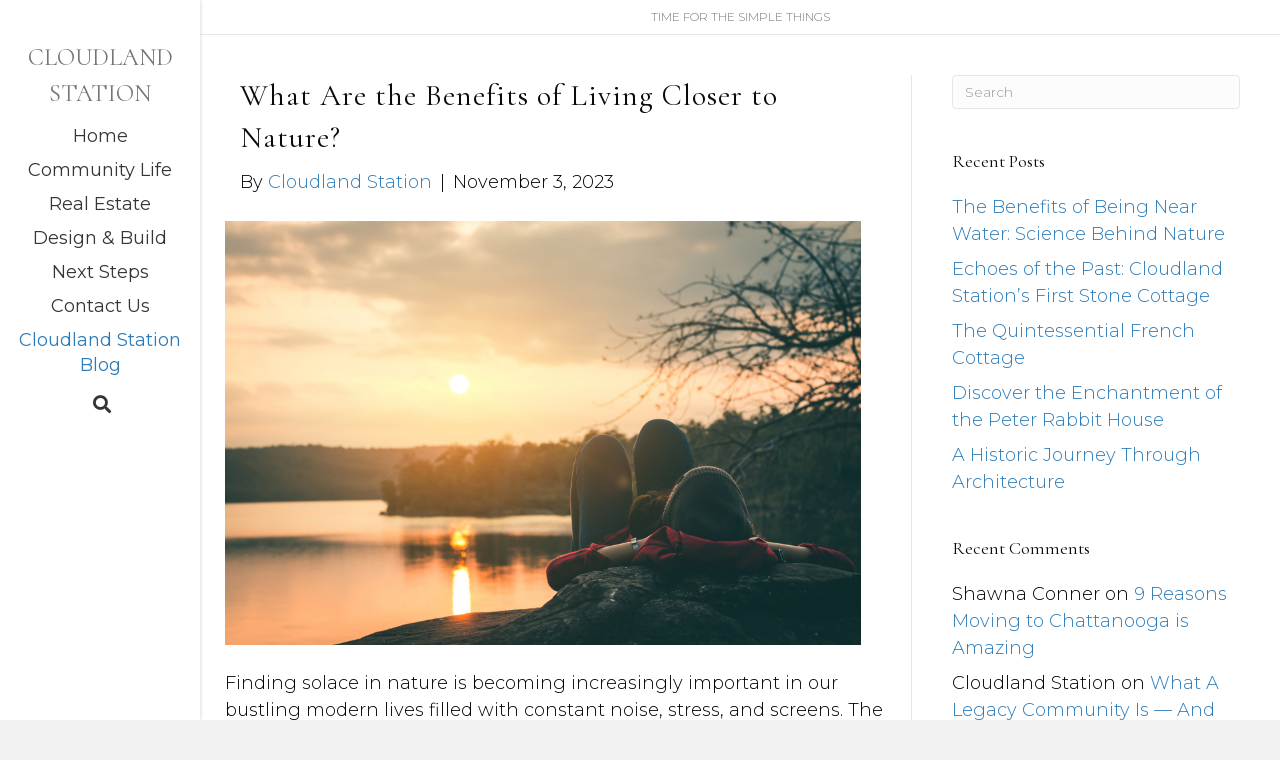

--- FILE ---
content_type: text/html; charset=UTF-8
request_url: https://cloudlandstation.com/blog/page/3/
body_size: 12303
content:
<!DOCTYPE html>
<html lang="en-US">
<head>
<meta charset="UTF-8" />
<meta name='viewport' content='width=device-width, initial-scale=1.0' />
<meta http-equiv='X-UA-Compatible' content='IE=edge' />
<link rel="profile" href="https://gmpg.org/xfn/11" />
<meta name='robots' content='index, follow, max-image-preview:large, max-snippet:-1, max-video-preview:-1' />
	<style>img:is([sizes="auto" i], [sizes^="auto," i]) { contain-intrinsic-size: 3000px 1500px }</style>
	
	<!-- This site is optimized with the Yoast SEO plugin v26.8 - https://yoast.com/product/yoast-seo-wordpress/ -->
	<title>Second Home Investment</title>
	<link rel="canonical" href="https://cloudlandstation.com/blog/page/3/" />
	<link rel="prev" href="https://cloudlandstation.com/blog/page/2/" />
	<link rel="next" href="https://cloudlandstation.com/blog/page/4/" />
	<meta property="og:locale" content="en_US" />
	<meta property="og:type" content="article" />
	<meta property="og:title" content="Second Home Investment" />
	<meta property="og:url" content="https://cloudlandstation.com/blog/" />
	<meta property="og:site_name" content="Cloudland Station" />
	<meta name="twitter:card" content="summary_large_image" />
	<script type="application/ld+json" class="yoast-schema-graph">{"@context":"https://schema.org","@graph":[{"@type":["WebPage","CollectionPage"],"@id":"https://cloudlandstation.com/blog/","url":"https://cloudlandstation.com/blog/page/3/","name":"Second Home Investment","isPartOf":{"@id":"https://cloudlandstation.com/#website"},"datePublished":"2020-03-05T15:53:51+00:00","dateModified":"2024-07-02T16:10:54+00:00","breadcrumb":{"@id":"https://cloudlandstation.com/blog/page/3/#breadcrumb"},"inLanguage":"en-US"},{"@type":"BreadcrumbList","@id":"https://cloudlandstation.com/blog/page/3/#breadcrumb","itemListElement":[{"@type":"ListItem","position":1,"name":"Home","item":"https://cloudlandstation.com/"},{"@type":"ListItem","position":2,"name":"Cloudland Station Blog"}]},{"@type":"WebSite","@id":"https://cloudlandstation.com/#website","url":"https://cloudlandstation.com/","name":"Cloudland Station","description":"Cloudland Station is a gated community near Chattanooga known for its mountain beauty and master-planned amenities.","publisher":{"@id":"https://cloudlandstation.com/#organization"},"potentialAction":[{"@type":"SearchAction","target":{"@type":"EntryPoint","urlTemplate":"https://cloudlandstation.com/?s={search_term_string}"},"query-input":{"@type":"PropertyValueSpecification","valueRequired":true,"valueName":"search_term_string"}}],"inLanguage":"en-US"},{"@type":"Organization","@id":"https://cloudlandstation.com/#organization","name":"Cloudland Station","url":"https://cloudlandstation.com/","logo":{"@type":"ImageObject","inLanguage":"en-US","@id":"https://cloudlandstation.com/#/schema/logo/image/","url":"https://cloudlandstation.com/wp-content/uploads/2021/04/CS-no-border.png","contentUrl":"https://cloudlandstation.com/wp-content/uploads/2021/04/CS-no-border.png","width":500,"height":500,"caption":"Cloudland Station"},"image":{"@id":"https://cloudlandstation.com/#/schema/logo/image/"},"sameAs":["https://www.facebook.com/cloudlandstation/","https://www.instagram.com/cloudland_station/","https://www.linkedin.com/company/cloudland-station/?viewAsMember=true","https://www.youtube.com/channel/UCR0StXOQP-JtIQTnu4rN7Ww"]}]}</script>
	<!-- / Yoast SEO plugin. -->


<link rel='dns-prefetch' href='//fonts.googleapis.com' />
<link href='https://fonts.gstatic.com' crossorigin rel='preconnect' />
<link rel="alternate" type="application/rss+xml" title="Cloudland Station &raquo; Feed" href="https://cloudlandstation.com/feed/" />
<link rel="alternate" type="application/rss+xml" title="Cloudland Station &raquo; Comments Feed" href="https://cloudlandstation.com/comments/feed/" />
<script>
window._wpemojiSettings = {"baseUrl":"https:\/\/s.w.org\/images\/core\/emoji\/16.0.1\/72x72\/","ext":".png","svgUrl":"https:\/\/s.w.org\/images\/core\/emoji\/16.0.1\/svg\/","svgExt":".svg","source":{"concatemoji":"https:\/\/cloudlandstation.com\/wp-includes\/js\/wp-emoji-release.min.js?ver=6.8.3"}};
/*! This file is auto-generated */
!function(s,n){var o,i,e;function c(e){try{var t={supportTests:e,timestamp:(new Date).valueOf()};sessionStorage.setItem(o,JSON.stringify(t))}catch(e){}}function p(e,t,n){e.clearRect(0,0,e.canvas.width,e.canvas.height),e.fillText(t,0,0);var t=new Uint32Array(e.getImageData(0,0,e.canvas.width,e.canvas.height).data),a=(e.clearRect(0,0,e.canvas.width,e.canvas.height),e.fillText(n,0,0),new Uint32Array(e.getImageData(0,0,e.canvas.width,e.canvas.height).data));return t.every(function(e,t){return e===a[t]})}function u(e,t){e.clearRect(0,0,e.canvas.width,e.canvas.height),e.fillText(t,0,0);for(var n=e.getImageData(16,16,1,1),a=0;a<n.data.length;a++)if(0!==n.data[a])return!1;return!0}function f(e,t,n,a){switch(t){case"flag":return n(e,"\ud83c\udff3\ufe0f\u200d\u26a7\ufe0f","\ud83c\udff3\ufe0f\u200b\u26a7\ufe0f")?!1:!n(e,"\ud83c\udde8\ud83c\uddf6","\ud83c\udde8\u200b\ud83c\uddf6")&&!n(e,"\ud83c\udff4\udb40\udc67\udb40\udc62\udb40\udc65\udb40\udc6e\udb40\udc67\udb40\udc7f","\ud83c\udff4\u200b\udb40\udc67\u200b\udb40\udc62\u200b\udb40\udc65\u200b\udb40\udc6e\u200b\udb40\udc67\u200b\udb40\udc7f");case"emoji":return!a(e,"\ud83e\udedf")}return!1}function g(e,t,n,a){var r="undefined"!=typeof WorkerGlobalScope&&self instanceof WorkerGlobalScope?new OffscreenCanvas(300,150):s.createElement("canvas"),o=r.getContext("2d",{willReadFrequently:!0}),i=(o.textBaseline="top",o.font="600 32px Arial",{});return e.forEach(function(e){i[e]=t(o,e,n,a)}),i}function t(e){var t=s.createElement("script");t.src=e,t.defer=!0,s.head.appendChild(t)}"undefined"!=typeof Promise&&(o="wpEmojiSettingsSupports",i=["flag","emoji"],n.supports={everything:!0,everythingExceptFlag:!0},e=new Promise(function(e){s.addEventListener("DOMContentLoaded",e,{once:!0})}),new Promise(function(t){var n=function(){try{var e=JSON.parse(sessionStorage.getItem(o));if("object"==typeof e&&"number"==typeof e.timestamp&&(new Date).valueOf()<e.timestamp+604800&&"object"==typeof e.supportTests)return e.supportTests}catch(e){}return null}();if(!n){if("undefined"!=typeof Worker&&"undefined"!=typeof OffscreenCanvas&&"undefined"!=typeof URL&&URL.createObjectURL&&"undefined"!=typeof Blob)try{var e="postMessage("+g.toString()+"("+[JSON.stringify(i),f.toString(),p.toString(),u.toString()].join(",")+"));",a=new Blob([e],{type:"text/javascript"}),r=new Worker(URL.createObjectURL(a),{name:"wpTestEmojiSupports"});return void(r.onmessage=function(e){c(n=e.data),r.terminate(),t(n)})}catch(e){}c(n=g(i,f,p,u))}t(n)}).then(function(e){for(var t in e)n.supports[t]=e[t],n.supports.everything=n.supports.everything&&n.supports[t],"flag"!==t&&(n.supports.everythingExceptFlag=n.supports.everythingExceptFlag&&n.supports[t]);n.supports.everythingExceptFlag=n.supports.everythingExceptFlag&&!n.supports.flag,n.DOMReady=!1,n.readyCallback=function(){n.DOMReady=!0}}).then(function(){return e}).then(function(){var e;n.supports.everything||(n.readyCallback(),(e=n.source||{}).concatemoji?t(e.concatemoji):e.wpemoji&&e.twemoji&&(t(e.twemoji),t(e.wpemoji)))}))}((window,document),window._wpemojiSettings);
</script>
<style id='wp-emoji-styles-inline-css'>

	img.wp-smiley, img.emoji {
		display: inline !important;
		border: none !important;
		box-shadow: none !important;
		height: 1em !important;
		width: 1em !important;
		margin: 0 0.07em !important;
		vertical-align: -0.1em !important;
		background: none !important;
		padding: 0 !important;
	}
</style>
<link rel='stylesheet' id='wp-block-library-css' href='https://cloudlandstation.com/wp-includes/css/dist/block-library/style.min.css?ver=6.8.3' media='all' />
<style id='wp-block-library-theme-inline-css'>
.wp-block-audio :where(figcaption){color:#555;font-size:13px;text-align:center}.is-dark-theme .wp-block-audio :where(figcaption){color:#ffffffa6}.wp-block-audio{margin:0 0 1em}.wp-block-code{border:1px solid #ccc;border-radius:4px;font-family:Menlo,Consolas,monaco,monospace;padding:.8em 1em}.wp-block-embed :where(figcaption){color:#555;font-size:13px;text-align:center}.is-dark-theme .wp-block-embed :where(figcaption){color:#ffffffa6}.wp-block-embed{margin:0 0 1em}.blocks-gallery-caption{color:#555;font-size:13px;text-align:center}.is-dark-theme .blocks-gallery-caption{color:#ffffffa6}:root :where(.wp-block-image figcaption){color:#555;font-size:13px;text-align:center}.is-dark-theme :root :where(.wp-block-image figcaption){color:#ffffffa6}.wp-block-image{margin:0 0 1em}.wp-block-pullquote{border-bottom:4px solid;border-top:4px solid;color:currentColor;margin-bottom:1.75em}.wp-block-pullquote cite,.wp-block-pullquote footer,.wp-block-pullquote__citation{color:currentColor;font-size:.8125em;font-style:normal;text-transform:uppercase}.wp-block-quote{border-left:.25em solid;margin:0 0 1.75em;padding-left:1em}.wp-block-quote cite,.wp-block-quote footer{color:currentColor;font-size:.8125em;font-style:normal;position:relative}.wp-block-quote:where(.has-text-align-right){border-left:none;border-right:.25em solid;padding-left:0;padding-right:1em}.wp-block-quote:where(.has-text-align-center){border:none;padding-left:0}.wp-block-quote.is-large,.wp-block-quote.is-style-large,.wp-block-quote:where(.is-style-plain){border:none}.wp-block-search .wp-block-search__label{font-weight:700}.wp-block-search__button{border:1px solid #ccc;padding:.375em .625em}:where(.wp-block-group.has-background){padding:1.25em 2.375em}.wp-block-separator.has-css-opacity{opacity:.4}.wp-block-separator{border:none;border-bottom:2px solid;margin-left:auto;margin-right:auto}.wp-block-separator.has-alpha-channel-opacity{opacity:1}.wp-block-separator:not(.is-style-wide):not(.is-style-dots){width:100px}.wp-block-separator.has-background:not(.is-style-dots){border-bottom:none;height:1px}.wp-block-separator.has-background:not(.is-style-wide):not(.is-style-dots){height:2px}.wp-block-table{margin:0 0 1em}.wp-block-table td,.wp-block-table th{word-break:normal}.wp-block-table :where(figcaption){color:#555;font-size:13px;text-align:center}.is-dark-theme .wp-block-table :where(figcaption){color:#ffffffa6}.wp-block-video :where(figcaption){color:#555;font-size:13px;text-align:center}.is-dark-theme .wp-block-video :where(figcaption){color:#ffffffa6}.wp-block-video{margin:0 0 1em}:root :where(.wp-block-template-part.has-background){margin-bottom:0;margin-top:0;padding:1.25em 2.375em}
</style>
<style id='classic-theme-styles-inline-css'>
/*! This file is auto-generated */
.wp-block-button__link{color:#fff;background-color:#32373c;border-radius:9999px;box-shadow:none;text-decoration:none;padding:calc(.667em + 2px) calc(1.333em + 2px);font-size:1.125em}.wp-block-file__button{background:#32373c;color:#fff;text-decoration:none}
</style>
<style id='pdfemb-pdf-embedder-viewer-style-inline-css'>
.wp-block-pdfemb-pdf-embedder-viewer{max-width:none}

</style>
<style id='global-styles-inline-css'>
:root{--wp--preset--aspect-ratio--square: 1;--wp--preset--aspect-ratio--4-3: 4/3;--wp--preset--aspect-ratio--3-4: 3/4;--wp--preset--aspect-ratio--3-2: 3/2;--wp--preset--aspect-ratio--2-3: 2/3;--wp--preset--aspect-ratio--16-9: 16/9;--wp--preset--aspect-ratio--9-16: 9/16;--wp--preset--color--black: #000000;--wp--preset--color--cyan-bluish-gray: #abb8c3;--wp--preset--color--white: #ffffff;--wp--preset--color--pale-pink: #f78da7;--wp--preset--color--vivid-red: #cf2e2e;--wp--preset--color--luminous-vivid-orange: #ff6900;--wp--preset--color--luminous-vivid-amber: #fcb900;--wp--preset--color--light-green-cyan: #7bdcb5;--wp--preset--color--vivid-green-cyan: #00d084;--wp--preset--color--pale-cyan-blue: #8ed1fc;--wp--preset--color--vivid-cyan-blue: #0693e3;--wp--preset--color--vivid-purple: #9b51e0;--wp--preset--color--fl-heading-text: #0a0a0a;--wp--preset--color--fl-body-bg: #f2f2f2;--wp--preset--color--fl-body-text: #000000;--wp--preset--color--fl-accent: #2b7bb9;--wp--preset--color--fl-accent-hover: #2b7bb9;--wp--preset--color--fl-topbar-bg: #ffffff;--wp--preset--color--fl-topbar-text: #757575;--wp--preset--color--fl-topbar-link: #2b7bb9;--wp--preset--color--fl-topbar-hover: #2b7bb9;--wp--preset--color--fl-header-bg: #ffffff;--wp--preset--color--fl-header-text: #0a0a0a;--wp--preset--color--fl-header-link: #353535;--wp--preset--color--fl-header-hover: #2b7bb9;--wp--preset--color--fl-nav-bg: #ffffff;--wp--preset--color--fl-nav-link: #757575;--wp--preset--color--fl-nav-hover: #2b7bb9;--wp--preset--color--fl-content-bg: #ffffff;--wp--preset--color--fl-footer-widgets-bg: #ffffff;--wp--preset--color--fl-footer-widgets-text: #757575;--wp--preset--color--fl-footer-widgets-link: #2b7bb9;--wp--preset--color--fl-footer-widgets-hover: #2b7bb9;--wp--preset--color--fl-footer-bg: #ffffff;--wp--preset--color--fl-footer-text: #757575;--wp--preset--color--fl-footer-link: #2b7bb9;--wp--preset--color--fl-footer-hover: #2b7bb9;--wp--preset--gradient--vivid-cyan-blue-to-vivid-purple: linear-gradient(135deg,rgba(6,147,227,1) 0%,rgb(155,81,224) 100%);--wp--preset--gradient--light-green-cyan-to-vivid-green-cyan: linear-gradient(135deg,rgb(122,220,180) 0%,rgb(0,208,130) 100%);--wp--preset--gradient--luminous-vivid-amber-to-luminous-vivid-orange: linear-gradient(135deg,rgba(252,185,0,1) 0%,rgba(255,105,0,1) 100%);--wp--preset--gradient--luminous-vivid-orange-to-vivid-red: linear-gradient(135deg,rgba(255,105,0,1) 0%,rgb(207,46,46) 100%);--wp--preset--gradient--very-light-gray-to-cyan-bluish-gray: linear-gradient(135deg,rgb(238,238,238) 0%,rgb(169,184,195) 100%);--wp--preset--gradient--cool-to-warm-spectrum: linear-gradient(135deg,rgb(74,234,220) 0%,rgb(151,120,209) 20%,rgb(207,42,186) 40%,rgb(238,44,130) 60%,rgb(251,105,98) 80%,rgb(254,248,76) 100%);--wp--preset--gradient--blush-light-purple: linear-gradient(135deg,rgb(255,206,236) 0%,rgb(152,150,240) 100%);--wp--preset--gradient--blush-bordeaux: linear-gradient(135deg,rgb(254,205,165) 0%,rgb(254,45,45) 50%,rgb(107,0,62) 100%);--wp--preset--gradient--luminous-dusk: linear-gradient(135deg,rgb(255,203,112) 0%,rgb(199,81,192) 50%,rgb(65,88,208) 100%);--wp--preset--gradient--pale-ocean: linear-gradient(135deg,rgb(255,245,203) 0%,rgb(182,227,212) 50%,rgb(51,167,181) 100%);--wp--preset--gradient--electric-grass: linear-gradient(135deg,rgb(202,248,128) 0%,rgb(113,206,126) 100%);--wp--preset--gradient--midnight: linear-gradient(135deg,rgb(2,3,129) 0%,rgb(40,116,252) 100%);--wp--preset--font-size--small: 13px;--wp--preset--font-size--medium: 20px;--wp--preset--font-size--large: 36px;--wp--preset--font-size--x-large: 42px;--wp--preset--spacing--20: 0.44rem;--wp--preset--spacing--30: 0.67rem;--wp--preset--spacing--40: 1rem;--wp--preset--spacing--50: 1.5rem;--wp--preset--spacing--60: 2.25rem;--wp--preset--spacing--70: 3.38rem;--wp--preset--spacing--80: 5.06rem;--wp--preset--shadow--natural: 6px 6px 9px rgba(0, 0, 0, 0.2);--wp--preset--shadow--deep: 12px 12px 50px rgba(0, 0, 0, 0.4);--wp--preset--shadow--sharp: 6px 6px 0px rgba(0, 0, 0, 0.2);--wp--preset--shadow--outlined: 6px 6px 0px -3px rgba(255, 255, 255, 1), 6px 6px rgba(0, 0, 0, 1);--wp--preset--shadow--crisp: 6px 6px 0px rgba(0, 0, 0, 1);}:where(.is-layout-flex){gap: 0.5em;}:where(.is-layout-grid){gap: 0.5em;}body .is-layout-flex{display: flex;}.is-layout-flex{flex-wrap: wrap;align-items: center;}.is-layout-flex > :is(*, div){margin: 0;}body .is-layout-grid{display: grid;}.is-layout-grid > :is(*, div){margin: 0;}:where(.wp-block-columns.is-layout-flex){gap: 2em;}:where(.wp-block-columns.is-layout-grid){gap: 2em;}:where(.wp-block-post-template.is-layout-flex){gap: 1.25em;}:where(.wp-block-post-template.is-layout-grid){gap: 1.25em;}.has-black-color{color: var(--wp--preset--color--black) !important;}.has-cyan-bluish-gray-color{color: var(--wp--preset--color--cyan-bluish-gray) !important;}.has-white-color{color: var(--wp--preset--color--white) !important;}.has-pale-pink-color{color: var(--wp--preset--color--pale-pink) !important;}.has-vivid-red-color{color: var(--wp--preset--color--vivid-red) !important;}.has-luminous-vivid-orange-color{color: var(--wp--preset--color--luminous-vivid-orange) !important;}.has-luminous-vivid-amber-color{color: var(--wp--preset--color--luminous-vivid-amber) !important;}.has-light-green-cyan-color{color: var(--wp--preset--color--light-green-cyan) !important;}.has-vivid-green-cyan-color{color: var(--wp--preset--color--vivid-green-cyan) !important;}.has-pale-cyan-blue-color{color: var(--wp--preset--color--pale-cyan-blue) !important;}.has-vivid-cyan-blue-color{color: var(--wp--preset--color--vivid-cyan-blue) !important;}.has-vivid-purple-color{color: var(--wp--preset--color--vivid-purple) !important;}.has-black-background-color{background-color: var(--wp--preset--color--black) !important;}.has-cyan-bluish-gray-background-color{background-color: var(--wp--preset--color--cyan-bluish-gray) !important;}.has-white-background-color{background-color: var(--wp--preset--color--white) !important;}.has-pale-pink-background-color{background-color: var(--wp--preset--color--pale-pink) !important;}.has-vivid-red-background-color{background-color: var(--wp--preset--color--vivid-red) !important;}.has-luminous-vivid-orange-background-color{background-color: var(--wp--preset--color--luminous-vivid-orange) !important;}.has-luminous-vivid-amber-background-color{background-color: var(--wp--preset--color--luminous-vivid-amber) !important;}.has-light-green-cyan-background-color{background-color: var(--wp--preset--color--light-green-cyan) !important;}.has-vivid-green-cyan-background-color{background-color: var(--wp--preset--color--vivid-green-cyan) !important;}.has-pale-cyan-blue-background-color{background-color: var(--wp--preset--color--pale-cyan-blue) !important;}.has-vivid-cyan-blue-background-color{background-color: var(--wp--preset--color--vivid-cyan-blue) !important;}.has-vivid-purple-background-color{background-color: var(--wp--preset--color--vivid-purple) !important;}.has-black-border-color{border-color: var(--wp--preset--color--black) !important;}.has-cyan-bluish-gray-border-color{border-color: var(--wp--preset--color--cyan-bluish-gray) !important;}.has-white-border-color{border-color: var(--wp--preset--color--white) !important;}.has-pale-pink-border-color{border-color: var(--wp--preset--color--pale-pink) !important;}.has-vivid-red-border-color{border-color: var(--wp--preset--color--vivid-red) !important;}.has-luminous-vivid-orange-border-color{border-color: var(--wp--preset--color--luminous-vivid-orange) !important;}.has-luminous-vivid-amber-border-color{border-color: var(--wp--preset--color--luminous-vivid-amber) !important;}.has-light-green-cyan-border-color{border-color: var(--wp--preset--color--light-green-cyan) !important;}.has-vivid-green-cyan-border-color{border-color: var(--wp--preset--color--vivid-green-cyan) !important;}.has-pale-cyan-blue-border-color{border-color: var(--wp--preset--color--pale-cyan-blue) !important;}.has-vivid-cyan-blue-border-color{border-color: var(--wp--preset--color--vivid-cyan-blue) !important;}.has-vivid-purple-border-color{border-color: var(--wp--preset--color--vivid-purple) !important;}.has-vivid-cyan-blue-to-vivid-purple-gradient-background{background: var(--wp--preset--gradient--vivid-cyan-blue-to-vivid-purple) !important;}.has-light-green-cyan-to-vivid-green-cyan-gradient-background{background: var(--wp--preset--gradient--light-green-cyan-to-vivid-green-cyan) !important;}.has-luminous-vivid-amber-to-luminous-vivid-orange-gradient-background{background: var(--wp--preset--gradient--luminous-vivid-amber-to-luminous-vivid-orange) !important;}.has-luminous-vivid-orange-to-vivid-red-gradient-background{background: var(--wp--preset--gradient--luminous-vivid-orange-to-vivid-red) !important;}.has-very-light-gray-to-cyan-bluish-gray-gradient-background{background: var(--wp--preset--gradient--very-light-gray-to-cyan-bluish-gray) !important;}.has-cool-to-warm-spectrum-gradient-background{background: var(--wp--preset--gradient--cool-to-warm-spectrum) !important;}.has-blush-light-purple-gradient-background{background: var(--wp--preset--gradient--blush-light-purple) !important;}.has-blush-bordeaux-gradient-background{background: var(--wp--preset--gradient--blush-bordeaux) !important;}.has-luminous-dusk-gradient-background{background: var(--wp--preset--gradient--luminous-dusk) !important;}.has-pale-ocean-gradient-background{background: var(--wp--preset--gradient--pale-ocean) !important;}.has-electric-grass-gradient-background{background: var(--wp--preset--gradient--electric-grass) !important;}.has-midnight-gradient-background{background: var(--wp--preset--gradient--midnight) !important;}.has-small-font-size{font-size: var(--wp--preset--font-size--small) !important;}.has-medium-font-size{font-size: var(--wp--preset--font-size--medium) !important;}.has-large-font-size{font-size: var(--wp--preset--font-size--large) !important;}.has-x-large-font-size{font-size: var(--wp--preset--font-size--x-large) !important;}
:where(.wp-block-post-template.is-layout-flex){gap: 1.25em;}:where(.wp-block-post-template.is-layout-grid){gap: 1.25em;}
:where(.wp-block-columns.is-layout-flex){gap: 2em;}:where(.wp-block-columns.is-layout-grid){gap: 2em;}
:root :where(.wp-block-pullquote){font-size: 1.5em;line-height: 1.6;}
</style>
<link rel='stylesheet' id='wp-components-css' href='https://cloudlandstation.com/wp-includes/css/dist/components/style.min.css?ver=6.8.3' media='all' />
<link rel='stylesheet' id='godaddy-styles-css' href='https://cloudlandstation.com/wp-content/mu-plugins/vendor/wpex/godaddy-launch/includes/Dependencies/GoDaddy/Styles/build/latest.css?ver=2.0.2' media='all' />
<link rel='stylesheet' id='jquery-magnificpopup-css' href='https://cloudlandstation.com/wp-content/plugins/bb-plugin/css/jquery.magnificpopup.min.css?ver=2.10.0.5' media='all' />
<link rel='stylesheet' id='font-awesome-5-css' href='https://cloudlandstation.com/wp-content/plugins/bb-plugin/fonts/fontawesome/5.15.4/css/all.min.css?ver=2.10.0.5' media='all' />
<link rel='stylesheet' id='bootstrap-css' href='https://cloudlandstation.com/wp-content/themes/bb-theme/css/bootstrap.min.css?ver=1.7.19.1' media='all' />
<link rel='stylesheet' id='fl-automator-skin-css' href='https://cloudlandstation.com/wp-content/uploads/bb-theme/skin-6931fb5aaf07a.css?ver=1.7.19.1' media='all' />
<link rel='stylesheet' id='fl-child-theme-css' href='https://cloudlandstation.com/wp-content/themes/bb-theme-child/style.css?ver=6.8.3' media='all' />
<link rel='stylesheet' id='fl-builder-google-fonts-3d52b1800258c4d430707f0460c87ac8-css' href='//fonts.googleapis.com/css?family=Montserrat%3A300%2C400%2C700%2C400%7CCormorant+Garamond%3A400%7CCormorant%3A400&#038;ver=6.8.3' media='all' />
<script src="https://cloudlandstation.com/wp-includes/js/jquery/jquery.min.js?ver=3.7.1" id="jquery-core-js"></script>
<script src="https://cloudlandstation.com/wp-includes/js/jquery/jquery-migrate.min.js?ver=3.4.1" id="jquery-migrate-js"></script>
<link rel="https://api.w.org/" href="https://cloudlandstation.com/wp-json/" /><link rel="EditURI" type="application/rsd+xml" title="RSD" href="https://cloudlandstation.com/xmlrpc.php?rsd" />
<meta name="generator" content="WordPress 6.8.3" />
<style>.recentcomments a{display:inline !important;padding:0 !important;margin:0 !important;}</style><link rel="icon" href="https://cloudlandstation.com/wp-content/uploads/2020/08/cropped-cloudland-station-logo-real-small-1-32x32.jpeg" sizes="32x32" />
<link rel="icon" href="https://cloudlandstation.com/wp-content/uploads/2020/08/cropped-cloudland-station-logo-real-small-1-192x192.jpeg" sizes="192x192" />
<link rel="apple-touch-icon" href="https://cloudlandstation.com/wp-content/uploads/2020/08/cropped-cloudland-station-logo-real-small-1-180x180.jpeg" />
<meta name="msapplication-TileImage" content="https://cloudlandstation.com/wp-content/uploads/2020/08/cropped-cloudland-station-logo-real-small-1-270x270.jpeg" />
		<style id="wp-custom-css">
			.gform_wrapper .gform_body .gform_page_fields {
  max-width: 100% !important;
  width: 100% !important;
}

.gform_wrapper .gform_body .gform_page_fields > div {
  width: 100% !important;
}

		</style>
		<!-- Global site tag (gtag.js) - Google Analytics -->
<script async src="https://www.googletagmanager.com/gtag/js?id=UA-183145252-1">
</script>
<script>
  window.dataLayer = window.dataLayer || [];
  function gtag(){dataLayer.push(arguments);}
  gtag('js', new Date());

  gtag('config', 'UA-183145252-1');
</script>
</head>
<body class="blog paged paged-3 wp-theme-bb-theme wp-child-theme-bb-theme-child fl-builder-2-10-0-5 fl-theme-1-7-19-1 fl-no-js fl-framework-bootstrap fl-preset-default fl-full-width fl-nav-vertical fl-nav-vertical-left fl-search-active fl-submenu-indicator" itemscope="itemscope" itemtype="https://schema.org/WebPage">
<a aria-label="Skip to content" class="fl-screen-reader-text" href="#fl-main-content">Skip to content</a><div class="fl-page">
	<div class="fl-page-bar">
	<div class="fl-page-bar-container container">
		<div class="fl-page-bar-row row">
			<div class="col-md-12 text-center clearfix"><div class="fl-page-bar-text fl-page-bar-text-1">TIME FOR THE SIMPLE THINGS</div></div>					</div>
	</div>
</div><!-- .fl-page-bar -->
<header class="fl-page-header fl-page-header-vertical fl-page-header-primary fl-page-nav-vertical-left fl-page-nav-toggle-button fl-page-nav-toggle-visible-mobile" itemscope="itemscope" itemtype="https://schema.org/WPHeader"  role="banner">
	<div class="fl-page-header-wrap">
		<div class="fl-page-header-container container">
			<div class="fl-page-header-row row">
				<div class="col-sm-12">
					<div class="fl-page-header-logo" itemscope="itemscope" itemtype="https://schema.org/Organization">
						<a href="https://cloudlandstation.com/" itemprop="url"><div class="fl-logo-text" itemprop="name">CLOUDLAND STATION</div></a>
											</div>
				</div>
				<div class="col-sm-12 fl-page-nav-col">
					<div class="fl-page-nav-wrap">
						<nav class="fl-page-nav fl-nav navbar navbar-default navbar-expand-md" aria-label="Header Menu" itemscope="itemscope" itemtype="https://schema.org/SiteNavigationElement" role="navigation">
							<button type="button" class="navbar-toggle navbar-toggler" data-toggle="collapse" data-target=".fl-page-nav-collapse">
								<span>Menu</span>
							</button>
							<div class="fl-page-nav-collapse collapse navbar-collapse item-center">
								<ul id="menu-top-bar" class="nav navbar-nav navbar-vertical navbar-vertical-left menu fl-theme-menu"><li id="menu-item-4043" class="menu-item menu-item-type-post_type menu-item-object-page menu-item-home menu-item-4043 nav-item"><a href="https://cloudlandstation.com/" class="nav-link">Home</a></li>
<li id="menu-item-4045" class="menu-item menu-item-type-post_type menu-item-object-page menu-item-4045 nav-item"><a href="https://cloudlandstation.com/community-life-cloudland-station/" class="nav-link">Community Life</a></li>
<li id="menu-item-2272" class="menu-item menu-item-type-post_type menu-item-object-page menu-item-2272 nav-item"><a href="https://cloudlandstation.com/real-estate/" class="nav-link">Real Estate</a></li>
<li id="menu-item-3314" class="menu-item menu-item-type-post_type menu-item-object-page menu-item-3314 nav-item"><a href="https://cloudlandstation.com/design-and-build-cloudland-station/" class="nav-link">Design &#038; Build</a></li>
<li id="menu-item-4040" class="menu-item menu-item-type-post_type menu-item-object-page menu-item-4040 nav-item"><a href="https://cloudlandstation.com/shake-the-tree-email-cloudland-station/" class="nav-link">Next Steps</a></li>
<li id="menu-item-2275" class="menu-item menu-item-type-post_type menu-item-object-page menu-item-2275 nav-item"><a href="https://cloudlandstation.com/contact-us-cloudland-station/" class="nav-link">Contact Us</a></li>
<li id="menu-item-3658" class="menu-item menu-item-type-post_type menu-item-object-page current-menu-item page_item page-item-1430 current_page_item current_page_parent menu-item-3658 nav-item"><a href="https://cloudlandstation.com/blog/" aria-current="page" class="nav-link">Cloudland Station Blog</a></li>
</ul><div class="fl-page-nav-search">
	<a href="#" class="fas fa-search" aria-label="Search" aria-expanded="false" aria-haspopup="true" id='flsearchform'></a>
	<form method="get" role="search" aria-label="Search" action="https://cloudlandstation.com/" title="Type and press Enter to search.">
		<input type="search" class="fl-search-input form-control" name="s" placeholder="Search" value="" aria-labelledby="flsearchform" />
	</form>
</div>
							</div>
						</nav>
					</div>
				</div>
			</div>
		</div>
	</div>
</header><!-- .fl-page-header -->
	<div id="fl-main-content" class="fl-page-content" itemprop="mainContentOfPage" role="main">

		
<div class="fl-archive container">
	<div class="row">

		
		<div class="fl-content fl-content-left col-md-8" itemscope="itemscope" itemtype="https://schema.org/Blog">

			
			
									<article class="fl-post post-2785 post type-post status-publish format-standard has-post-thumbnail hentry category-blog tag-community-living" id="fl-post-2785" itemscope="itemscope" itemtype="https://schema.org/BlogPosting">

				
	<header class="fl-post-header">
		<h2 class="fl-post-title" itemprop="headline">
			<a href="https://cloudlandstation.com/2023/11/what-are-the-benefits-of-living-closer-to-nature/" rel="bookmark" title="What Are the Benefits of Living Closer to Nature?">What Are the Benefits of Living Closer to Nature?</a>
					</h2>
		<div class="fl-post-meta fl-post-meta-top"><span class="fl-post-author">By <a href="https://cloudlandstation.com/author/cloudland/"><span>Cloudland Station</span></a></span><span class="fl-sep"> | </span><span class="fl-post-date">November 3, 2023</span></div><meta itemscope itemprop="mainEntityOfPage" itemtype="https://schema.org/WebPage" itemid="https://cloudlandstation.com/2023/11/what-are-the-benefits-of-living-closer-to-nature/" content="What Are the Benefits of Living Closer to Nature?" /><meta itemprop="datePublished" content="2023-11-03" /><meta itemprop="dateModified" content="2025-05-29" /><div itemprop="publisher" itemscope itemtype="https://schema.org/Organization"><meta itemprop="name" content="Cloudland Station"></div><div itemscope itemprop="author" itemtype="https://schema.org/Person"><meta itemprop="url" content="https://cloudlandstation.com/author/cloudland/" /><meta itemprop="name" content="Cloudland Station" /></div><div itemscope itemprop="image" itemtype="https://schema.org/ImageObject"><meta itemprop="url" content="https://cloudlandstation.com/wp-content/uploads/2023/11/Living-Closer-to-Nature.jpg" /><meta itemprop="width" content="1000" /><meta itemprop="height" content="667" /></div><div itemprop="interactionStatistic" itemscope itemtype="https://schema.org/InteractionCounter"><meta itemprop="interactionType" content="https://schema.org/CommentAction" /><meta itemprop="userInteractionCount" content="0" /></div>	</header><!-- .fl-post-header -->

			
				<div class="row fl-post-image-beside-wrap">
			<div class="fl-post-image-beside">
				<div class="fl-post-thumb">
					<a href="https://cloudlandstation.com/2023/11/what-are-the-benefits-of-living-closer-to-nature/" rel="bookmark" title="What Are the Benefits of Living Closer to Nature?">
						<img width="1000" height="667" src="https://cloudlandstation.com/wp-content/uploads/2023/11/Living-Closer-to-Nature.jpg" class="attachment-beside size-beside wp-post-image" alt="Female tourists in beautiful nature in tranquil scene." aria-label="What Are the Benefits of Living Closer to Nature?" decoding="async" fetchpriority="high" srcset="https://cloudlandstation.com/wp-content/uploads/2023/11/Living-Closer-to-Nature.jpg 1000w, https://cloudlandstation.com/wp-content/uploads/2023/11/Living-Closer-to-Nature-300x200.jpg 300w, https://cloudlandstation.com/wp-content/uploads/2023/11/Living-Closer-to-Nature-768x512.jpg 768w" sizes="(max-width: 1000px) 100vw, 1000px" />					</a>
				</div>
			</div>
			<div class="fl-post-content-beside">
					<div class="fl-post-content clearfix" itemprop="text">
		<p>Finding solace in nature is becoming increasingly important in our bustling modern lives filled with constant noise, stress, and screens. The benefits of living in proximity to nature are abundant, and it can have a transformative effect on our overall well-being. One place that perfectly embodies the peace and tranquility of nature is Cloudland Station.&hellip;</p>
<a class="fl-post-more-link" href="https://cloudlandstation.com/2023/11/what-are-the-benefits-of-living-closer-to-nature/">Read More</a>	</div><!-- .fl-post-content -->

					</div>
	</div>
	
</article>
<!-- .fl-post -->
									<article class="fl-post post-1864 post type-post status-publish format-standard has-post-thumbnail hentry category-blog tag-real-estate-investment-2020" id="fl-post-1864" itemscope="itemscope" itemtype="https://schema.org/BlogPosting">

				
	<header class="fl-post-header">
		<h2 class="fl-post-title" itemprop="headline">
			<a href="https://cloudlandstation.com/2020/08/now-is-the-time-to-invest-in-real-estate/" rel="bookmark" title="Here’s Why Now Is the Time to Close on Your Real Estate Investment">Here’s Why Now Is the Time to Close on Your Real Estate Investment</a>
					</h2>
		<div class="fl-post-meta fl-post-meta-top"><span class="fl-post-author">By <a href="https://cloudlandstation.com/author/cloudland/"><span>Cloudland Station</span></a></span><span class="fl-sep"> | </span><span class="fl-post-date">August 25, 2020</span></div><meta itemscope itemprop="mainEntityOfPage" itemtype="https://schema.org/WebPage" itemid="https://cloudlandstation.com/2020/08/now-is-the-time-to-invest-in-real-estate/" content="Here’s Why Now Is the Time to Close on Your Real Estate Investment" /><meta itemprop="datePublished" content="2020-08-25" /><meta itemprop="dateModified" content="2025-05-29" /><div itemprop="publisher" itemscope itemtype="https://schema.org/Organization"><meta itemprop="name" content="Cloudland Station"></div><div itemscope itemprop="author" itemtype="https://schema.org/Person"><meta itemprop="url" content="https://cloudlandstation.com/author/cloudland/" /><meta itemprop="name" content="Cloudland Station" /></div><div itemscope itemprop="image" itemtype="https://schema.org/ImageObject"><meta itemprop="url" content="https://cloudlandstation.com/wp-content/uploads/2020/08/pasted-image-0-13-1-1.jpg" /><meta itemprop="width" content="960" /><meta itemprop="height" content="640" /></div><div itemprop="interactionStatistic" itemscope itemtype="https://schema.org/InteractionCounter"><meta itemprop="interactionType" content="https://schema.org/CommentAction" /><meta itemprop="userInteractionCount" content="0" /></div>	</header><!-- .fl-post-header -->

			
				<div class="row fl-post-image-beside-wrap">
			<div class="fl-post-image-beside">
				<div class="fl-post-thumb">
					<a href="https://cloudlandstation.com/2020/08/now-is-the-time-to-invest-in-real-estate/" rel="bookmark" title="Here’s Why Now Is the Time to Close on Your Real Estate Investment">
						<img width="960" height="640" src="https://cloudlandstation.com/wp-content/uploads/2020/08/pasted-image-0-13-1-1.jpg" class="attachment-beside size-beside wp-post-image" alt="" aria-label="Here’s Why Now Is the Time to Close on Your Real Estate Investment" decoding="async" srcset="https://cloudlandstation.com/wp-content/uploads/2020/08/pasted-image-0-13-1-1.jpg 960w, https://cloudlandstation.com/wp-content/uploads/2020/08/pasted-image-0-13-1-1-300x200.jpg 300w, https://cloudlandstation.com/wp-content/uploads/2020/08/pasted-image-0-13-1-1-768x512.jpg 768w" sizes="(max-width: 960px) 100vw, 960px" />					</a>
				</div>
			</div>
			<div class="fl-post-content-beside">
					<div class="fl-post-content clearfix" itemprop="text">
		<p>Since this past Spring, our community has been brimming with families seeking a safe haven during the onset of the pandemic when there was so much uncertainty in our cities across the country. It was a gift to visibly see the relief in parents’ eyes once they arrived on the property and got settled into&hellip;</p>
<a class="fl-post-more-link" href="https://cloudlandstation.com/2020/08/now-is-the-time-to-invest-in-real-estate/">Read More</a>	</div><!-- .fl-post-content -->

					</div>
	</div>
	
</article>
<!-- .fl-post -->
									<article class="fl-post post-1853 post type-post status-publish format-standard has-post-thumbnail hentry category-blog tag-home-building-in-gated-agri-community" id="fl-post-1853" itemscope="itemscope" itemtype="https://schema.org/BlogPosting">

				
	<header class="fl-post-header">
		<h2 class="fl-post-title" itemprop="headline">
			<a href="https://cloudlandstation.com/2020/08/build-in-an-agri-community-and-live-a-legacy/" rel="bookmark" title="Build in an Agri-Community and Live a Legacy">Build in an Agri-Community and Live a Legacy</a>
					</h2>
		<div class="fl-post-meta fl-post-meta-top"><span class="fl-post-author">By <a href="https://cloudlandstation.com/author/cloudland/"><span>Cloudland Station</span></a></span><span class="fl-sep"> | </span><span class="fl-post-date">August 25, 2020</span></div><meta itemscope itemprop="mainEntityOfPage" itemtype="https://schema.org/WebPage" itemid="https://cloudlandstation.com/2020/08/build-in-an-agri-community-and-live-a-legacy/" content="Build in an Agri-Community and Live a Legacy" /><meta itemprop="datePublished" content="2020-08-25" /><meta itemprop="dateModified" content="2025-05-29" /><div itemprop="publisher" itemscope itemtype="https://schema.org/Organization"><meta itemprop="name" content="Cloudland Station"></div><div itemscope itemprop="author" itemtype="https://schema.org/Person"><meta itemprop="url" content="https://cloudlandstation.com/author/cloudland/" /><meta itemprop="name" content="Cloudland Station" /></div><div itemscope itemprop="image" itemtype="https://schema.org/ImageObject"><meta itemprop="url" content="https://cloudlandstation.com/wp-content/uploads/2020/08/pasted-image-0-10-3.jpg" /><meta itemprop="width" content="960" /><meta itemprop="height" content="640" /></div><div itemprop="interactionStatistic" itemscope itemtype="https://schema.org/InteractionCounter"><meta itemprop="interactionType" content="https://schema.org/CommentAction" /><meta itemprop="userInteractionCount" content="0" /></div>	</header><!-- .fl-post-header -->

			
				<div class="row fl-post-image-beside-wrap">
			<div class="fl-post-image-beside">
				<div class="fl-post-thumb">
					<a href="https://cloudlandstation.com/2020/08/build-in-an-agri-community-and-live-a-legacy/" rel="bookmark" title="Build in an Agri-Community and Live a Legacy">
						<img width="960" height="640" src="https://cloudlandstation.com/wp-content/uploads/2020/08/pasted-image-0-10-3.jpg" class="attachment-beside size-beside wp-post-image" alt="A Member Only Space Rustic stone cottage with slate roof and white porch and grassy surroundings." aria-label="Build in an Agri-Community and Live a Legacy" decoding="async" srcset="https://cloudlandstation.com/wp-content/uploads/2020/08/pasted-image-0-10-3.jpg 960w, https://cloudlandstation.com/wp-content/uploads/2020/08/pasted-image-0-10-3-300x200.jpg 300w, https://cloudlandstation.com/wp-content/uploads/2020/08/pasted-image-0-10-3-768x512.jpg 768w" sizes="(max-width: 960px) 100vw, 960px" />					</a>
				</div>
			</div>
			<div class="fl-post-content-beside">
					<div class="fl-post-content clearfix" itemprop="text">
		<p>Many of us are spending more time together than ever before, so the need for extra space has never been more valuable. Perhaps all this togetherness is what is contributing to the steady growth of the luxury housing market. Second Homes are On the Rise During May, Realtor.com reported that prices experienced a 6.1 percent&hellip;</p>
<a class="fl-post-more-link" href="https://cloudlandstation.com/2020/08/build-in-an-agri-community-and-live-a-legacy/">Read More</a>	</div><!-- .fl-post-content -->

					</div>
	</div>
	
</article>
<!-- .fl-post -->
									<article class="fl-post post-1325 post type-post status-publish format-standard has-post-thumbnail hentry category-blog category-second-home-birmingham tag-build-dream-home tag-building-a-house tag-buying-a-second-home tag-buying-a-second-property tag-buying-a-vacation-home tag-cloudland-station tag-custom-home-builders tag-house-building-plans tag-new-home-construction tag-new-home-designs tag-new-homes-for-sale tag-summer-home" id="fl-post-1325" itemscope="itemscope" itemtype="https://schema.org/BlogPosting">

				
	<header class="fl-post-header">
		<h2 class="fl-post-title" itemprop="headline">
			<a href="https://cloudlandstation.com/2020/07/5-signs-its-time-for-real-estate-investment/" rel="bookmark" title="5 Signs It&#8217;s Time to Invest into Your Real Estate Vision">5 Signs It&#8217;s Time to Invest into Your Real Estate Vision</a>
					</h2>
		<div class="fl-post-meta fl-post-meta-top"><span class="fl-post-author">By <a href="https://cloudlandstation.com/author/cloudland/"><span>Cloudland Station</span></a></span><span class="fl-sep"> | </span><span class="fl-post-date">July 30, 2020</span></div><meta itemscope itemprop="mainEntityOfPage" itemtype="https://schema.org/WebPage" itemid="https://cloudlandstation.com/2020/07/5-signs-its-time-for-real-estate-investment/" content="5 Signs It&#8217;s Time to Invest into Your Real Estate Vision" /><meta itemprop="datePublished" content="2020-07-30" /><meta itemprop="dateModified" content="2020-07-30" /><div itemprop="publisher" itemscope itemtype="https://schema.org/Organization"><meta itemprop="name" content="Cloudland Station"></div><div itemscope itemprop="author" itemtype="https://schema.org/Person"><meta itemprop="url" content="https://cloudlandstation.com/author/cloudland/" /><meta itemprop="name" content="Cloudland Station" /></div><div itemscope itemprop="image" itemtype="https://schema.org/ImageObject"><meta itemprop="url" content="https://cloudlandstation.com/wp-content/uploads/2018/12/5-signs-for-vacation-home.jpg" /><meta itemprop="width" content="1200" /><meta itemprop="height" content="628" /></div><div itemprop="interactionStatistic" itemscope itemtype="https://schema.org/InteractionCounter"><meta itemprop="interactionType" content="https://schema.org/CommentAction" /><meta itemprop="userInteractionCount" content="0" /></div>	</header><!-- .fl-post-header -->

			
				<div class="row fl-post-image-beside-wrap">
			<div class="fl-post-image-beside">
				<div class="fl-post-thumb">
					<a href="https://cloudlandstation.com/2020/07/5-signs-its-time-for-real-estate-investment/" rel="bookmark" title="5 Signs It&#8217;s Time to Invest into Your Real Estate Vision">
						<img width="1200" height="628" src="https://cloudlandstation.com/wp-content/uploads/2018/12/5-signs-for-vacation-home.jpg" class="attachment-beside size-beside wp-post-image" alt="" aria-label="5 Signs It&#8217;s Time to Invest into Your Real Estate Vision" decoding="async" loading="lazy" srcset="https://cloudlandstation.com/wp-content/uploads/2018/12/5-signs-for-vacation-home.jpg 1200w, https://cloudlandstation.com/wp-content/uploads/2018/12/5-signs-for-vacation-home-300x157.jpg 300w, https://cloudlandstation.com/wp-content/uploads/2018/12/5-signs-for-vacation-home-768x402.jpg 768w, https://cloudlandstation.com/wp-content/uploads/2018/12/5-signs-for-vacation-home-1024x536.jpg 1024w" sizes="auto, (max-width: 1200px) 100vw, 1200px" />					</a>
				</div>
			</div>
			<div class="fl-post-content-beside">
					<div class="fl-post-content clearfix" itemprop="text">
		<p>If you find yourself sitting at your desk and dreaming of spending more time with your family in a private home community, then it could be time for you to consider investing in a homestead at Cloudland Station.  Here at Cloudland Station, we can help make your vision to live and be a part of&hellip;</p>
<a class="fl-post-more-link" href="https://cloudlandstation.com/2020/07/5-signs-its-time-for-real-estate-investment/">Read More</a>	</div><!-- .fl-post-content -->

					</div>
	</div>
	
</article>
<!-- .fl-post -->
									<article class="fl-post post-1722 post type-post status-publish format-standard hentry category-blog" id="fl-post-1722" itemscope="itemscope" itemtype="https://schema.org/BlogPosting">

	
	<header class="fl-post-header">
		<h2 class="fl-post-title" itemprop="headline">
			<a href="https://cloudlandstation.com/2020/06/what-is-the-agrihood/" rel="bookmark" title="What is An &#8220;Agrihood&#8221;?">What is An &#8220;Agrihood&#8221;?</a>
					</h2>
		<div class="fl-post-meta fl-post-meta-top"><span class="fl-post-author">By <a href="https://cloudlandstation.com/author/cloudland/"><span>Cloudland Station</span></a></span><span class="fl-sep"> | </span><span class="fl-post-date">June 11, 2020</span></div><meta itemscope itemprop="mainEntityOfPage" itemtype="https://schema.org/WebPage" itemid="https://cloudlandstation.com/2020/06/what-is-the-agrihood/" content="What is An &#8220;Agrihood&#8221;?" /><meta itemprop="datePublished" content="2020-06-11" /><meta itemprop="dateModified" content="2020-08-07" /><div itemprop="publisher" itemscope itemtype="https://schema.org/Organization"><meta itemprop="name" content="Cloudland Station"></div><div itemscope itemprop="author" itemtype="https://schema.org/Person"><meta itemprop="url" content="https://cloudlandstation.com/author/cloudland/" /><meta itemprop="name" content="Cloudland Station" /></div><div itemprop="interactionStatistic" itemscope itemtype="https://schema.org/InteractionCounter"><meta itemprop="interactionType" content="https://schema.org/CommentAction" /><meta itemprop="userInteractionCount" content="0" /></div>	</header><!-- .fl-post-header -->

			<div class="fl-post-content clearfix" itemprop="text">
		<p>So why are agrihoods becoming so popular? Well, according to a survey by the Urban Land Institute, “73 percent of U.S. residents consider access to fresh, healthy foods to be a high or top priority.” This desire in American families has led several thousand to pursue agrihood-style living. Increasingly, folks want to know where their&hellip;</p>
<a class="fl-post-more-link" href="https://cloudlandstation.com/2020/06/what-is-the-agrihood/">Read More</a>	</div><!-- .fl-post-content -->

			
</article>
<!-- .fl-post -->
				
				<nav class="fl-archive-nav clearfix" role="navigation"><div class="fl-archive-nav-prev"><a href="https://cloudlandstation.com/blog/page/2/" >&laquo; Newer Posts</a></div><div class="fl-archive-nav-next"><a href="https://cloudlandstation.com/blog/page/4/" >Older Posts &raquo;</a></div></nav>
			
		</div>

		<div class="fl-sidebar  fl-sidebar-right fl-sidebar-display-desktop col-md-4" itemscope="itemscope" itemtype="https://schema.org/WPSideBar">
		<aside id="search-2" class="fl-widget widget_search"><form aria-label="Search" method="get" role="search" action="https://cloudlandstation.com/" title="Type and press Enter to search.">
	<input aria-label="Search" type="search" class="fl-search-input form-control" name="s" placeholder="Search"  value="" onfocus="if (this.value === 'Search') { this.value = ''; }" onblur="if (this.value === '') this.value='Search';" />
</form>
</aside>
		<aside id="recent-posts-2" class="fl-widget widget_recent_entries">
		<h4 class="fl-widget-title">Recent Posts</h4>
		<ul>
											<li>
					<a href="https://cloudlandstation.com/2025/05/the-hidden-benefits-of-being-near-water-science-behind-natures-calming-effect/">The Benefits of Being Near Water: Science Behind Nature</a>
									</li>
											<li>
					<a href="https://cloudlandstation.com/2024/07/echoes-of-the-past-cloudland-stations-first-stone-cottage/">Echoes of the Past: Cloudland Station’s First Stone Cottage</a>
									</li>
											<li>
					<a href="https://cloudlandstation.com/2024/07/the-quintessential-french-cottage/">The Quintessential French Cottage</a>
									</li>
											<li>
					<a href="https://cloudlandstation.com/2024/07/discover-the-enchantment-of-the-peter-rabbit-house/">Discover the Enchantment of the Peter Rabbit House</a>
									</li>
											<li>
					<a href="https://cloudlandstation.com/2024/07/a-historic-journey-through-architecture/">A Historic Journey Through Architecture</a>
									</li>
					</ul>

		</aside><aside id="recent-comments-2" class="fl-widget widget_recent_comments"><h4 class="fl-widget-title">Recent Comments</h4><ul id="recentcomments"><li class="recentcomments"><span class="comment-author-link">Shawna Conner</span> on <a href="https://cloudlandstation.com/2020/03/reasons-to-move-chattanooga-cloudland-station/#comment-666">9 Reasons Moving to Chattanooga is Amazing</a></li><li class="recentcomments"><span class="comment-author-link">Cloudland Station</span> on <a href="https://cloudlandstation.com/2018/10/healthy-living-chattanooga-legacy-community/#comment-35">What A Legacy Community Is — And Why You Should Move To One</a></li><li class="recentcomments"><span class="comment-author-link"><a href="https://affiliatelabz.com/special/?source=cloudlandstation.com" class="url" rel="ugc external nofollow">AffiliateLabz</a></span> on <a href="https://cloudlandstation.com/2019/05/make-your-next-stage-of-life-a-southern-living-dream/#comment-23">Make Your Next Stage Of Life A Southern Living Dream</a></li></ul></aside><aside id="archives-2" class="fl-widget widget_archive"><h4 class="fl-widget-title">Archives</h4>
			<ul>
					<li><a href='https://cloudlandstation.com/2025/05/'>May 2025</a></li>
	<li><a href='https://cloudlandstation.com/2024/07/'>July 2024</a></li>
	<li><a href='https://cloudlandstation.com/2024/01/'>January 2024</a></li>
	<li><a href='https://cloudlandstation.com/2023/12/'>December 2023</a></li>
	<li><a href='https://cloudlandstation.com/2023/11/'>November 2023</a></li>
	<li><a href='https://cloudlandstation.com/2020/08/'>August 2020</a></li>
	<li><a href='https://cloudlandstation.com/2020/07/'>July 2020</a></li>
	<li><a href='https://cloudlandstation.com/2020/06/'>June 2020</a></li>
	<li><a href='https://cloudlandstation.com/2020/03/'>March 2020</a></li>
	<li><a href='https://cloudlandstation.com/2019/05/'>May 2019</a></li>
	<li><a href='https://cloudlandstation.com/2019/04/'>April 2019</a></li>
	<li><a href='https://cloudlandstation.com/2019/01/'>January 2019</a></li>
	<li><a href='https://cloudlandstation.com/2018/11/'>November 2018</a></li>
	<li><a href='https://cloudlandstation.com/2018/10/'>October 2018</a></li>
	<li><a href='https://cloudlandstation.com/2018/07/'>July 2018</a></li>
	<li><a href='https://cloudlandstation.com/2018/06/'>June 2018</a></li>
	<li><a href='https://cloudlandstation.com/2018/04/'>April 2018</a></li>
			</ul>

			</aside><aside id="categories-2" class="fl-widget widget_categories"><h4 class="fl-widget-title">Categories</h4>
			<ul>
					<li class="cat-item cat-item-1"><a href="https://cloudlandstation.com/category/blog/">Blog</a>
</li>
	<li class="cat-item cat-item-11"><a href="https://cloudlandstation.com/category/blog/building-a-house-tallahassee/">Building A House Tallahassee</a>
</li>
	<li class="cat-item cat-item-8"><a href="https://cloudlandstation.com/category/blog/healthy-living-chattanooga/">Healthy Living Chattanooga</a>
</li>
	<li class="cat-item cat-item-9"><a href="https://cloudlandstation.com/category/blog/new-homes-for-sale-atlanta/">New Homes For Sale Atlanta</a>
</li>
	<li class="cat-item cat-item-26"><a href="https://cloudlandstation.com/category/press/">Press</a>
</li>
	<li class="cat-item cat-item-10"><a href="https://cloudlandstation.com/category/blog/second-home-birmingham/">Second Home Birmingham</a>
</li>
			</ul>

			</aside><aside id="meta-2" class="fl-widget widget_meta"><h4 class="fl-widget-title">Meta</h4>
		<ul>
						<li><a rel="nofollow" href="https://cloudlandstation.com/securebycloud/">Log in</a></li>
			<li><a href="https://cloudlandstation.com/feed/">Entries feed</a></li>
			<li><a href="https://cloudlandstation.com/comments/feed/">Comments feed</a></li>

			<li><a href="https://wordpress.org/">WordPress.org</a></li>
		</ul>

		</aside>	</div>

	</div>
</div>


	</div><!-- .fl-page-content -->
		<footer class="fl-page-footer-wrap" itemscope="itemscope" itemtype="https://schema.org/WPFooter"  role="contentinfo">
		<div class="fl-page-footer">
	<div class="fl-page-footer-container container">
		<div class="fl-page-footer-row row">
			<div class="col-md-12 text-center clearfix">	<div class="fl-social-icons">
	<a href="https://www.facebook.com/cloudlandstation" class="fa-stack icon-facebook-f" target="_self" rel="noopener noreferrer"><span class="sr-only">Facebook</span>
					<i aria-hidden="true" class="fas fa-circle fa-stack-2x mono"></i>
					<i aria-hidden="true" class="fab fa-facebook-f mono fa-stack-1x fa-inverse"></i>
					</a><a href="https://www.linkedin.com/company/cloudland-station" class="fa-stack icon-linkedin" target="_self" rel="noopener noreferrer"><span class="sr-only">Linkedin</span>
					<i aria-hidden="true" class="fas fa-circle fa-stack-2x mono"></i>
					<i aria-hidden="true" class="fab fa-linkedin mono fa-stack-1x fa-inverse"></i>
					</a><a href="https://www.instagram.com/cloudland_station/" class="fa-stack icon-instagram" target="_self" rel="noopener noreferrer"><span class="sr-only">Instagram</span>
					<i aria-hidden="true" class="fas fa-circle fa-stack-2x mono"></i>
					<i aria-hidden="true" class="fab fa-instagram mono fa-stack-1x fa-inverse"></i>
					</a></div>
</div>					</div>
	</div>
</div><!-- .fl-page-footer -->
	</footer>
		</div><!-- .fl-page -->
<script type="speculationrules">
{"prefetch":[{"source":"document","where":{"and":[{"href_matches":"\/*"},{"not":{"href_matches":["\/wp-*.php","\/wp-admin\/*","\/wp-content\/uploads\/*","\/wp-content\/*","\/wp-content\/plugins\/*","\/wp-content\/themes\/bb-theme-child\/*","\/wp-content\/themes\/bb-theme\/*","\/*\\?(.+)"]}},{"not":{"selector_matches":"a[rel~=\"nofollow\"]"}},{"not":{"selector_matches":".no-prefetch, .no-prefetch a"}}]},"eagerness":"conservative"}]}
</script>
<script src="https://cloudlandstation.com/wp-content/plugins/bb-plugin/js/libs/jquery.ba-throttle-debounce.min.js?ver=2.10.0.5" id="jquery-throttle-js"></script>
<script src="https://cloudlandstation.com/wp-content/plugins/bb-plugin/js/libs/jquery.imagesloaded.min.js?ver=2.10.0.5" id="imagesloaded-js"></script>
<script src="https://cloudlandstation.com/wp-content/plugins/bb-plugin/js/libs/jquery.magnificpopup.min.js?ver=2.10.0.5" id="jquery-magnificpopup-js"></script>
<script src="https://cloudlandstation.com/wp-content/plugins/bb-plugin/js/libs/jquery.fitvids.min.js?ver=1.2" id="jquery-fitvids-js"></script>
<script src="https://cloudlandstation.com/wp-content/themes/bb-theme/js/bootstrap.min.js?ver=1.7.19.1" id="bootstrap-js"></script>
<script id="fl-automator-js-extra">
var themeopts = {"medium_breakpoint":"992","mobile_breakpoint":"768","lightbox":"enabled","scrollTopPosition":"800"};
</script>
<script src="https://cloudlandstation.com/wp-content/themes/bb-theme/js/theme.min.js?ver=1.7.19.1" id="fl-automator-js"></script>
		<script>'undefined'=== typeof _trfq || (window._trfq = []);'undefined'=== typeof _trfd && (window._trfd=[]),
                _trfd.push({'tccl.baseHost':'secureserver.net'}),
                _trfd.push({'ap':'wpaas_v2'},
                    {'server':'458d53978606'},
                    {'pod':'c12-prod-p3-us-west-2'},
                                        {'xid':'45886609'},
                    {'wp':'6.8.3'},
                    {'php':'8.2.30'},
                    {'loggedin':'0'},
                    {'cdn':'1'},
                    {'builder':'wp-block-editor'},
                    {'theme':'bb-theme'},
                    {'wds':'0'},
                    {'wp_alloptions_count':'828'},
                    {'wp_alloptions_bytes':'269155'},
                    {'gdl_coming_soon_page':'0'}
                    , {'appid':'243212'}                 );
            var trafficScript = document.createElement('script'); trafficScript.src = 'https://img1.wsimg.com/signals/js/clients/scc-c2/scc-c2.min.js'; window.document.head.appendChild(trafficScript);</script>
		<script>window.addEventListener('click', function (elem) { var _elem$target, _elem$target$dataset, _window, _window$_trfq; return (elem === null || elem === void 0 ? void 0 : (_elem$target = elem.target) === null || _elem$target === void 0 ? void 0 : (_elem$target$dataset = _elem$target.dataset) === null || _elem$target$dataset === void 0 ? void 0 : _elem$target$dataset.eid) && ((_window = window) === null || _window === void 0 ? void 0 : (_window$_trfq = _window._trfq) === null || _window$_trfq === void 0 ? void 0 : _window$_trfq.push(["cmdLogEvent", "click", elem.target.dataset.eid]));});</script>
		<script src='https://img1.wsimg.com/traffic-assets/js/tccl-tti.min.js' onload="window.tti.calculateTTI()"></script>
		</body>
</html>
